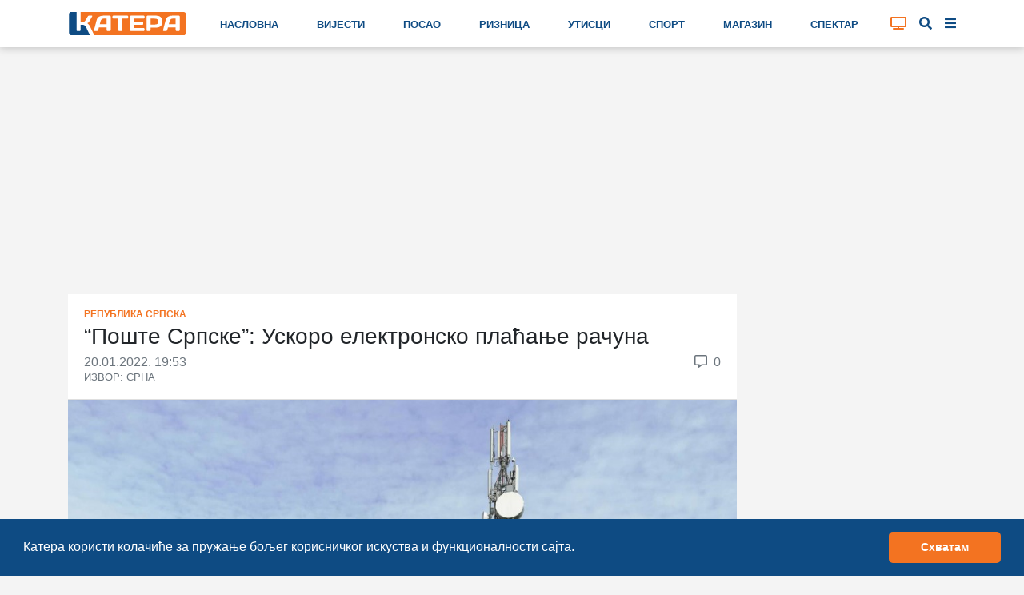

--- FILE ---
content_type: text/html; charset=utf-8
request_url: https://www.google.com/recaptcha/api2/anchor?ar=1&k=6LcbQqQUAAAAAJBVDwq_LVTxZ1Bo12I116CbhjFW&co=aHR0cHM6Ly9rYXRlcmEubmV3czo0NDM.&hl=sr&v=PoyoqOPhxBO7pBk68S4YbpHZ&size=normal&anchor-ms=20000&execute-ms=30000&cb=5anq213zu3e9
body_size: 49691
content:
<!DOCTYPE HTML><html dir="ltr" lang="sr"><head><meta http-equiv="Content-Type" content="text/html; charset=UTF-8">
<meta http-equiv="X-UA-Compatible" content="IE=edge">
<title>reCAPTCHA</title>
<style type="text/css">
/* cyrillic-ext */
@font-face {
  font-family: 'Roboto';
  font-style: normal;
  font-weight: 400;
  font-stretch: 100%;
  src: url(//fonts.gstatic.com/s/roboto/v48/KFO7CnqEu92Fr1ME7kSn66aGLdTylUAMa3GUBHMdazTgWw.woff2) format('woff2');
  unicode-range: U+0460-052F, U+1C80-1C8A, U+20B4, U+2DE0-2DFF, U+A640-A69F, U+FE2E-FE2F;
}
/* cyrillic */
@font-face {
  font-family: 'Roboto';
  font-style: normal;
  font-weight: 400;
  font-stretch: 100%;
  src: url(//fonts.gstatic.com/s/roboto/v48/KFO7CnqEu92Fr1ME7kSn66aGLdTylUAMa3iUBHMdazTgWw.woff2) format('woff2');
  unicode-range: U+0301, U+0400-045F, U+0490-0491, U+04B0-04B1, U+2116;
}
/* greek-ext */
@font-face {
  font-family: 'Roboto';
  font-style: normal;
  font-weight: 400;
  font-stretch: 100%;
  src: url(//fonts.gstatic.com/s/roboto/v48/KFO7CnqEu92Fr1ME7kSn66aGLdTylUAMa3CUBHMdazTgWw.woff2) format('woff2');
  unicode-range: U+1F00-1FFF;
}
/* greek */
@font-face {
  font-family: 'Roboto';
  font-style: normal;
  font-weight: 400;
  font-stretch: 100%;
  src: url(//fonts.gstatic.com/s/roboto/v48/KFO7CnqEu92Fr1ME7kSn66aGLdTylUAMa3-UBHMdazTgWw.woff2) format('woff2');
  unicode-range: U+0370-0377, U+037A-037F, U+0384-038A, U+038C, U+038E-03A1, U+03A3-03FF;
}
/* math */
@font-face {
  font-family: 'Roboto';
  font-style: normal;
  font-weight: 400;
  font-stretch: 100%;
  src: url(//fonts.gstatic.com/s/roboto/v48/KFO7CnqEu92Fr1ME7kSn66aGLdTylUAMawCUBHMdazTgWw.woff2) format('woff2');
  unicode-range: U+0302-0303, U+0305, U+0307-0308, U+0310, U+0312, U+0315, U+031A, U+0326-0327, U+032C, U+032F-0330, U+0332-0333, U+0338, U+033A, U+0346, U+034D, U+0391-03A1, U+03A3-03A9, U+03B1-03C9, U+03D1, U+03D5-03D6, U+03F0-03F1, U+03F4-03F5, U+2016-2017, U+2034-2038, U+203C, U+2040, U+2043, U+2047, U+2050, U+2057, U+205F, U+2070-2071, U+2074-208E, U+2090-209C, U+20D0-20DC, U+20E1, U+20E5-20EF, U+2100-2112, U+2114-2115, U+2117-2121, U+2123-214F, U+2190, U+2192, U+2194-21AE, U+21B0-21E5, U+21F1-21F2, U+21F4-2211, U+2213-2214, U+2216-22FF, U+2308-230B, U+2310, U+2319, U+231C-2321, U+2336-237A, U+237C, U+2395, U+239B-23B7, U+23D0, U+23DC-23E1, U+2474-2475, U+25AF, U+25B3, U+25B7, U+25BD, U+25C1, U+25CA, U+25CC, U+25FB, U+266D-266F, U+27C0-27FF, U+2900-2AFF, U+2B0E-2B11, U+2B30-2B4C, U+2BFE, U+3030, U+FF5B, U+FF5D, U+1D400-1D7FF, U+1EE00-1EEFF;
}
/* symbols */
@font-face {
  font-family: 'Roboto';
  font-style: normal;
  font-weight: 400;
  font-stretch: 100%;
  src: url(//fonts.gstatic.com/s/roboto/v48/KFO7CnqEu92Fr1ME7kSn66aGLdTylUAMaxKUBHMdazTgWw.woff2) format('woff2');
  unicode-range: U+0001-000C, U+000E-001F, U+007F-009F, U+20DD-20E0, U+20E2-20E4, U+2150-218F, U+2190, U+2192, U+2194-2199, U+21AF, U+21E6-21F0, U+21F3, U+2218-2219, U+2299, U+22C4-22C6, U+2300-243F, U+2440-244A, U+2460-24FF, U+25A0-27BF, U+2800-28FF, U+2921-2922, U+2981, U+29BF, U+29EB, U+2B00-2BFF, U+4DC0-4DFF, U+FFF9-FFFB, U+10140-1018E, U+10190-1019C, U+101A0, U+101D0-101FD, U+102E0-102FB, U+10E60-10E7E, U+1D2C0-1D2D3, U+1D2E0-1D37F, U+1F000-1F0FF, U+1F100-1F1AD, U+1F1E6-1F1FF, U+1F30D-1F30F, U+1F315, U+1F31C, U+1F31E, U+1F320-1F32C, U+1F336, U+1F378, U+1F37D, U+1F382, U+1F393-1F39F, U+1F3A7-1F3A8, U+1F3AC-1F3AF, U+1F3C2, U+1F3C4-1F3C6, U+1F3CA-1F3CE, U+1F3D4-1F3E0, U+1F3ED, U+1F3F1-1F3F3, U+1F3F5-1F3F7, U+1F408, U+1F415, U+1F41F, U+1F426, U+1F43F, U+1F441-1F442, U+1F444, U+1F446-1F449, U+1F44C-1F44E, U+1F453, U+1F46A, U+1F47D, U+1F4A3, U+1F4B0, U+1F4B3, U+1F4B9, U+1F4BB, U+1F4BF, U+1F4C8-1F4CB, U+1F4D6, U+1F4DA, U+1F4DF, U+1F4E3-1F4E6, U+1F4EA-1F4ED, U+1F4F7, U+1F4F9-1F4FB, U+1F4FD-1F4FE, U+1F503, U+1F507-1F50B, U+1F50D, U+1F512-1F513, U+1F53E-1F54A, U+1F54F-1F5FA, U+1F610, U+1F650-1F67F, U+1F687, U+1F68D, U+1F691, U+1F694, U+1F698, U+1F6AD, U+1F6B2, U+1F6B9-1F6BA, U+1F6BC, U+1F6C6-1F6CF, U+1F6D3-1F6D7, U+1F6E0-1F6EA, U+1F6F0-1F6F3, U+1F6F7-1F6FC, U+1F700-1F7FF, U+1F800-1F80B, U+1F810-1F847, U+1F850-1F859, U+1F860-1F887, U+1F890-1F8AD, U+1F8B0-1F8BB, U+1F8C0-1F8C1, U+1F900-1F90B, U+1F93B, U+1F946, U+1F984, U+1F996, U+1F9E9, U+1FA00-1FA6F, U+1FA70-1FA7C, U+1FA80-1FA89, U+1FA8F-1FAC6, U+1FACE-1FADC, U+1FADF-1FAE9, U+1FAF0-1FAF8, U+1FB00-1FBFF;
}
/* vietnamese */
@font-face {
  font-family: 'Roboto';
  font-style: normal;
  font-weight: 400;
  font-stretch: 100%;
  src: url(//fonts.gstatic.com/s/roboto/v48/KFO7CnqEu92Fr1ME7kSn66aGLdTylUAMa3OUBHMdazTgWw.woff2) format('woff2');
  unicode-range: U+0102-0103, U+0110-0111, U+0128-0129, U+0168-0169, U+01A0-01A1, U+01AF-01B0, U+0300-0301, U+0303-0304, U+0308-0309, U+0323, U+0329, U+1EA0-1EF9, U+20AB;
}
/* latin-ext */
@font-face {
  font-family: 'Roboto';
  font-style: normal;
  font-weight: 400;
  font-stretch: 100%;
  src: url(//fonts.gstatic.com/s/roboto/v48/KFO7CnqEu92Fr1ME7kSn66aGLdTylUAMa3KUBHMdazTgWw.woff2) format('woff2');
  unicode-range: U+0100-02BA, U+02BD-02C5, U+02C7-02CC, U+02CE-02D7, U+02DD-02FF, U+0304, U+0308, U+0329, U+1D00-1DBF, U+1E00-1E9F, U+1EF2-1EFF, U+2020, U+20A0-20AB, U+20AD-20C0, U+2113, U+2C60-2C7F, U+A720-A7FF;
}
/* latin */
@font-face {
  font-family: 'Roboto';
  font-style: normal;
  font-weight: 400;
  font-stretch: 100%;
  src: url(//fonts.gstatic.com/s/roboto/v48/KFO7CnqEu92Fr1ME7kSn66aGLdTylUAMa3yUBHMdazQ.woff2) format('woff2');
  unicode-range: U+0000-00FF, U+0131, U+0152-0153, U+02BB-02BC, U+02C6, U+02DA, U+02DC, U+0304, U+0308, U+0329, U+2000-206F, U+20AC, U+2122, U+2191, U+2193, U+2212, U+2215, U+FEFF, U+FFFD;
}
/* cyrillic-ext */
@font-face {
  font-family: 'Roboto';
  font-style: normal;
  font-weight: 500;
  font-stretch: 100%;
  src: url(//fonts.gstatic.com/s/roboto/v48/KFO7CnqEu92Fr1ME7kSn66aGLdTylUAMa3GUBHMdazTgWw.woff2) format('woff2');
  unicode-range: U+0460-052F, U+1C80-1C8A, U+20B4, U+2DE0-2DFF, U+A640-A69F, U+FE2E-FE2F;
}
/* cyrillic */
@font-face {
  font-family: 'Roboto';
  font-style: normal;
  font-weight: 500;
  font-stretch: 100%;
  src: url(//fonts.gstatic.com/s/roboto/v48/KFO7CnqEu92Fr1ME7kSn66aGLdTylUAMa3iUBHMdazTgWw.woff2) format('woff2');
  unicode-range: U+0301, U+0400-045F, U+0490-0491, U+04B0-04B1, U+2116;
}
/* greek-ext */
@font-face {
  font-family: 'Roboto';
  font-style: normal;
  font-weight: 500;
  font-stretch: 100%;
  src: url(//fonts.gstatic.com/s/roboto/v48/KFO7CnqEu92Fr1ME7kSn66aGLdTylUAMa3CUBHMdazTgWw.woff2) format('woff2');
  unicode-range: U+1F00-1FFF;
}
/* greek */
@font-face {
  font-family: 'Roboto';
  font-style: normal;
  font-weight: 500;
  font-stretch: 100%;
  src: url(//fonts.gstatic.com/s/roboto/v48/KFO7CnqEu92Fr1ME7kSn66aGLdTylUAMa3-UBHMdazTgWw.woff2) format('woff2');
  unicode-range: U+0370-0377, U+037A-037F, U+0384-038A, U+038C, U+038E-03A1, U+03A3-03FF;
}
/* math */
@font-face {
  font-family: 'Roboto';
  font-style: normal;
  font-weight: 500;
  font-stretch: 100%;
  src: url(//fonts.gstatic.com/s/roboto/v48/KFO7CnqEu92Fr1ME7kSn66aGLdTylUAMawCUBHMdazTgWw.woff2) format('woff2');
  unicode-range: U+0302-0303, U+0305, U+0307-0308, U+0310, U+0312, U+0315, U+031A, U+0326-0327, U+032C, U+032F-0330, U+0332-0333, U+0338, U+033A, U+0346, U+034D, U+0391-03A1, U+03A3-03A9, U+03B1-03C9, U+03D1, U+03D5-03D6, U+03F0-03F1, U+03F4-03F5, U+2016-2017, U+2034-2038, U+203C, U+2040, U+2043, U+2047, U+2050, U+2057, U+205F, U+2070-2071, U+2074-208E, U+2090-209C, U+20D0-20DC, U+20E1, U+20E5-20EF, U+2100-2112, U+2114-2115, U+2117-2121, U+2123-214F, U+2190, U+2192, U+2194-21AE, U+21B0-21E5, U+21F1-21F2, U+21F4-2211, U+2213-2214, U+2216-22FF, U+2308-230B, U+2310, U+2319, U+231C-2321, U+2336-237A, U+237C, U+2395, U+239B-23B7, U+23D0, U+23DC-23E1, U+2474-2475, U+25AF, U+25B3, U+25B7, U+25BD, U+25C1, U+25CA, U+25CC, U+25FB, U+266D-266F, U+27C0-27FF, U+2900-2AFF, U+2B0E-2B11, U+2B30-2B4C, U+2BFE, U+3030, U+FF5B, U+FF5D, U+1D400-1D7FF, U+1EE00-1EEFF;
}
/* symbols */
@font-face {
  font-family: 'Roboto';
  font-style: normal;
  font-weight: 500;
  font-stretch: 100%;
  src: url(//fonts.gstatic.com/s/roboto/v48/KFO7CnqEu92Fr1ME7kSn66aGLdTylUAMaxKUBHMdazTgWw.woff2) format('woff2');
  unicode-range: U+0001-000C, U+000E-001F, U+007F-009F, U+20DD-20E0, U+20E2-20E4, U+2150-218F, U+2190, U+2192, U+2194-2199, U+21AF, U+21E6-21F0, U+21F3, U+2218-2219, U+2299, U+22C4-22C6, U+2300-243F, U+2440-244A, U+2460-24FF, U+25A0-27BF, U+2800-28FF, U+2921-2922, U+2981, U+29BF, U+29EB, U+2B00-2BFF, U+4DC0-4DFF, U+FFF9-FFFB, U+10140-1018E, U+10190-1019C, U+101A0, U+101D0-101FD, U+102E0-102FB, U+10E60-10E7E, U+1D2C0-1D2D3, U+1D2E0-1D37F, U+1F000-1F0FF, U+1F100-1F1AD, U+1F1E6-1F1FF, U+1F30D-1F30F, U+1F315, U+1F31C, U+1F31E, U+1F320-1F32C, U+1F336, U+1F378, U+1F37D, U+1F382, U+1F393-1F39F, U+1F3A7-1F3A8, U+1F3AC-1F3AF, U+1F3C2, U+1F3C4-1F3C6, U+1F3CA-1F3CE, U+1F3D4-1F3E0, U+1F3ED, U+1F3F1-1F3F3, U+1F3F5-1F3F7, U+1F408, U+1F415, U+1F41F, U+1F426, U+1F43F, U+1F441-1F442, U+1F444, U+1F446-1F449, U+1F44C-1F44E, U+1F453, U+1F46A, U+1F47D, U+1F4A3, U+1F4B0, U+1F4B3, U+1F4B9, U+1F4BB, U+1F4BF, U+1F4C8-1F4CB, U+1F4D6, U+1F4DA, U+1F4DF, U+1F4E3-1F4E6, U+1F4EA-1F4ED, U+1F4F7, U+1F4F9-1F4FB, U+1F4FD-1F4FE, U+1F503, U+1F507-1F50B, U+1F50D, U+1F512-1F513, U+1F53E-1F54A, U+1F54F-1F5FA, U+1F610, U+1F650-1F67F, U+1F687, U+1F68D, U+1F691, U+1F694, U+1F698, U+1F6AD, U+1F6B2, U+1F6B9-1F6BA, U+1F6BC, U+1F6C6-1F6CF, U+1F6D3-1F6D7, U+1F6E0-1F6EA, U+1F6F0-1F6F3, U+1F6F7-1F6FC, U+1F700-1F7FF, U+1F800-1F80B, U+1F810-1F847, U+1F850-1F859, U+1F860-1F887, U+1F890-1F8AD, U+1F8B0-1F8BB, U+1F8C0-1F8C1, U+1F900-1F90B, U+1F93B, U+1F946, U+1F984, U+1F996, U+1F9E9, U+1FA00-1FA6F, U+1FA70-1FA7C, U+1FA80-1FA89, U+1FA8F-1FAC6, U+1FACE-1FADC, U+1FADF-1FAE9, U+1FAF0-1FAF8, U+1FB00-1FBFF;
}
/* vietnamese */
@font-face {
  font-family: 'Roboto';
  font-style: normal;
  font-weight: 500;
  font-stretch: 100%;
  src: url(//fonts.gstatic.com/s/roboto/v48/KFO7CnqEu92Fr1ME7kSn66aGLdTylUAMa3OUBHMdazTgWw.woff2) format('woff2');
  unicode-range: U+0102-0103, U+0110-0111, U+0128-0129, U+0168-0169, U+01A0-01A1, U+01AF-01B0, U+0300-0301, U+0303-0304, U+0308-0309, U+0323, U+0329, U+1EA0-1EF9, U+20AB;
}
/* latin-ext */
@font-face {
  font-family: 'Roboto';
  font-style: normal;
  font-weight: 500;
  font-stretch: 100%;
  src: url(//fonts.gstatic.com/s/roboto/v48/KFO7CnqEu92Fr1ME7kSn66aGLdTylUAMa3KUBHMdazTgWw.woff2) format('woff2');
  unicode-range: U+0100-02BA, U+02BD-02C5, U+02C7-02CC, U+02CE-02D7, U+02DD-02FF, U+0304, U+0308, U+0329, U+1D00-1DBF, U+1E00-1E9F, U+1EF2-1EFF, U+2020, U+20A0-20AB, U+20AD-20C0, U+2113, U+2C60-2C7F, U+A720-A7FF;
}
/* latin */
@font-face {
  font-family: 'Roboto';
  font-style: normal;
  font-weight: 500;
  font-stretch: 100%;
  src: url(//fonts.gstatic.com/s/roboto/v48/KFO7CnqEu92Fr1ME7kSn66aGLdTylUAMa3yUBHMdazQ.woff2) format('woff2');
  unicode-range: U+0000-00FF, U+0131, U+0152-0153, U+02BB-02BC, U+02C6, U+02DA, U+02DC, U+0304, U+0308, U+0329, U+2000-206F, U+20AC, U+2122, U+2191, U+2193, U+2212, U+2215, U+FEFF, U+FFFD;
}
/* cyrillic-ext */
@font-face {
  font-family: 'Roboto';
  font-style: normal;
  font-weight: 900;
  font-stretch: 100%;
  src: url(//fonts.gstatic.com/s/roboto/v48/KFO7CnqEu92Fr1ME7kSn66aGLdTylUAMa3GUBHMdazTgWw.woff2) format('woff2');
  unicode-range: U+0460-052F, U+1C80-1C8A, U+20B4, U+2DE0-2DFF, U+A640-A69F, U+FE2E-FE2F;
}
/* cyrillic */
@font-face {
  font-family: 'Roboto';
  font-style: normal;
  font-weight: 900;
  font-stretch: 100%;
  src: url(//fonts.gstatic.com/s/roboto/v48/KFO7CnqEu92Fr1ME7kSn66aGLdTylUAMa3iUBHMdazTgWw.woff2) format('woff2');
  unicode-range: U+0301, U+0400-045F, U+0490-0491, U+04B0-04B1, U+2116;
}
/* greek-ext */
@font-face {
  font-family: 'Roboto';
  font-style: normal;
  font-weight: 900;
  font-stretch: 100%;
  src: url(//fonts.gstatic.com/s/roboto/v48/KFO7CnqEu92Fr1ME7kSn66aGLdTylUAMa3CUBHMdazTgWw.woff2) format('woff2');
  unicode-range: U+1F00-1FFF;
}
/* greek */
@font-face {
  font-family: 'Roboto';
  font-style: normal;
  font-weight: 900;
  font-stretch: 100%;
  src: url(//fonts.gstatic.com/s/roboto/v48/KFO7CnqEu92Fr1ME7kSn66aGLdTylUAMa3-UBHMdazTgWw.woff2) format('woff2');
  unicode-range: U+0370-0377, U+037A-037F, U+0384-038A, U+038C, U+038E-03A1, U+03A3-03FF;
}
/* math */
@font-face {
  font-family: 'Roboto';
  font-style: normal;
  font-weight: 900;
  font-stretch: 100%;
  src: url(//fonts.gstatic.com/s/roboto/v48/KFO7CnqEu92Fr1ME7kSn66aGLdTylUAMawCUBHMdazTgWw.woff2) format('woff2');
  unicode-range: U+0302-0303, U+0305, U+0307-0308, U+0310, U+0312, U+0315, U+031A, U+0326-0327, U+032C, U+032F-0330, U+0332-0333, U+0338, U+033A, U+0346, U+034D, U+0391-03A1, U+03A3-03A9, U+03B1-03C9, U+03D1, U+03D5-03D6, U+03F0-03F1, U+03F4-03F5, U+2016-2017, U+2034-2038, U+203C, U+2040, U+2043, U+2047, U+2050, U+2057, U+205F, U+2070-2071, U+2074-208E, U+2090-209C, U+20D0-20DC, U+20E1, U+20E5-20EF, U+2100-2112, U+2114-2115, U+2117-2121, U+2123-214F, U+2190, U+2192, U+2194-21AE, U+21B0-21E5, U+21F1-21F2, U+21F4-2211, U+2213-2214, U+2216-22FF, U+2308-230B, U+2310, U+2319, U+231C-2321, U+2336-237A, U+237C, U+2395, U+239B-23B7, U+23D0, U+23DC-23E1, U+2474-2475, U+25AF, U+25B3, U+25B7, U+25BD, U+25C1, U+25CA, U+25CC, U+25FB, U+266D-266F, U+27C0-27FF, U+2900-2AFF, U+2B0E-2B11, U+2B30-2B4C, U+2BFE, U+3030, U+FF5B, U+FF5D, U+1D400-1D7FF, U+1EE00-1EEFF;
}
/* symbols */
@font-face {
  font-family: 'Roboto';
  font-style: normal;
  font-weight: 900;
  font-stretch: 100%;
  src: url(//fonts.gstatic.com/s/roboto/v48/KFO7CnqEu92Fr1ME7kSn66aGLdTylUAMaxKUBHMdazTgWw.woff2) format('woff2');
  unicode-range: U+0001-000C, U+000E-001F, U+007F-009F, U+20DD-20E0, U+20E2-20E4, U+2150-218F, U+2190, U+2192, U+2194-2199, U+21AF, U+21E6-21F0, U+21F3, U+2218-2219, U+2299, U+22C4-22C6, U+2300-243F, U+2440-244A, U+2460-24FF, U+25A0-27BF, U+2800-28FF, U+2921-2922, U+2981, U+29BF, U+29EB, U+2B00-2BFF, U+4DC0-4DFF, U+FFF9-FFFB, U+10140-1018E, U+10190-1019C, U+101A0, U+101D0-101FD, U+102E0-102FB, U+10E60-10E7E, U+1D2C0-1D2D3, U+1D2E0-1D37F, U+1F000-1F0FF, U+1F100-1F1AD, U+1F1E6-1F1FF, U+1F30D-1F30F, U+1F315, U+1F31C, U+1F31E, U+1F320-1F32C, U+1F336, U+1F378, U+1F37D, U+1F382, U+1F393-1F39F, U+1F3A7-1F3A8, U+1F3AC-1F3AF, U+1F3C2, U+1F3C4-1F3C6, U+1F3CA-1F3CE, U+1F3D4-1F3E0, U+1F3ED, U+1F3F1-1F3F3, U+1F3F5-1F3F7, U+1F408, U+1F415, U+1F41F, U+1F426, U+1F43F, U+1F441-1F442, U+1F444, U+1F446-1F449, U+1F44C-1F44E, U+1F453, U+1F46A, U+1F47D, U+1F4A3, U+1F4B0, U+1F4B3, U+1F4B9, U+1F4BB, U+1F4BF, U+1F4C8-1F4CB, U+1F4D6, U+1F4DA, U+1F4DF, U+1F4E3-1F4E6, U+1F4EA-1F4ED, U+1F4F7, U+1F4F9-1F4FB, U+1F4FD-1F4FE, U+1F503, U+1F507-1F50B, U+1F50D, U+1F512-1F513, U+1F53E-1F54A, U+1F54F-1F5FA, U+1F610, U+1F650-1F67F, U+1F687, U+1F68D, U+1F691, U+1F694, U+1F698, U+1F6AD, U+1F6B2, U+1F6B9-1F6BA, U+1F6BC, U+1F6C6-1F6CF, U+1F6D3-1F6D7, U+1F6E0-1F6EA, U+1F6F0-1F6F3, U+1F6F7-1F6FC, U+1F700-1F7FF, U+1F800-1F80B, U+1F810-1F847, U+1F850-1F859, U+1F860-1F887, U+1F890-1F8AD, U+1F8B0-1F8BB, U+1F8C0-1F8C1, U+1F900-1F90B, U+1F93B, U+1F946, U+1F984, U+1F996, U+1F9E9, U+1FA00-1FA6F, U+1FA70-1FA7C, U+1FA80-1FA89, U+1FA8F-1FAC6, U+1FACE-1FADC, U+1FADF-1FAE9, U+1FAF0-1FAF8, U+1FB00-1FBFF;
}
/* vietnamese */
@font-face {
  font-family: 'Roboto';
  font-style: normal;
  font-weight: 900;
  font-stretch: 100%;
  src: url(//fonts.gstatic.com/s/roboto/v48/KFO7CnqEu92Fr1ME7kSn66aGLdTylUAMa3OUBHMdazTgWw.woff2) format('woff2');
  unicode-range: U+0102-0103, U+0110-0111, U+0128-0129, U+0168-0169, U+01A0-01A1, U+01AF-01B0, U+0300-0301, U+0303-0304, U+0308-0309, U+0323, U+0329, U+1EA0-1EF9, U+20AB;
}
/* latin-ext */
@font-face {
  font-family: 'Roboto';
  font-style: normal;
  font-weight: 900;
  font-stretch: 100%;
  src: url(//fonts.gstatic.com/s/roboto/v48/KFO7CnqEu92Fr1ME7kSn66aGLdTylUAMa3KUBHMdazTgWw.woff2) format('woff2');
  unicode-range: U+0100-02BA, U+02BD-02C5, U+02C7-02CC, U+02CE-02D7, U+02DD-02FF, U+0304, U+0308, U+0329, U+1D00-1DBF, U+1E00-1E9F, U+1EF2-1EFF, U+2020, U+20A0-20AB, U+20AD-20C0, U+2113, U+2C60-2C7F, U+A720-A7FF;
}
/* latin */
@font-face {
  font-family: 'Roboto';
  font-style: normal;
  font-weight: 900;
  font-stretch: 100%;
  src: url(//fonts.gstatic.com/s/roboto/v48/KFO7CnqEu92Fr1ME7kSn66aGLdTylUAMa3yUBHMdazQ.woff2) format('woff2');
  unicode-range: U+0000-00FF, U+0131, U+0152-0153, U+02BB-02BC, U+02C6, U+02DA, U+02DC, U+0304, U+0308, U+0329, U+2000-206F, U+20AC, U+2122, U+2191, U+2193, U+2212, U+2215, U+FEFF, U+FFFD;
}

</style>
<link rel="stylesheet" type="text/css" href="https://www.gstatic.com/recaptcha/releases/PoyoqOPhxBO7pBk68S4YbpHZ/styles__ltr.css">
<script nonce="Abta_8BRPwTAx37iRCuLsw" type="text/javascript">window['__recaptcha_api'] = 'https://www.google.com/recaptcha/api2/';</script>
<script type="text/javascript" src="https://www.gstatic.com/recaptcha/releases/PoyoqOPhxBO7pBk68S4YbpHZ/recaptcha__sr.js" nonce="Abta_8BRPwTAx37iRCuLsw">
      
    </script></head>
<body><div id="rc-anchor-alert" class="rc-anchor-alert"></div>
<input type="hidden" id="recaptcha-token" value="[base64]">
<script type="text/javascript" nonce="Abta_8BRPwTAx37iRCuLsw">
      recaptcha.anchor.Main.init("[\x22ainput\x22,[\x22bgdata\x22,\x22\x22,\[base64]/[base64]/[base64]/bmV3IHJbeF0oY1swXSk6RT09Mj9uZXcgclt4XShjWzBdLGNbMV0pOkU9PTM/bmV3IHJbeF0oY1swXSxjWzFdLGNbMl0pOkU9PTQ/[base64]/[base64]/[base64]/[base64]/[base64]/[base64]/[base64]/[base64]\x22,\[base64]\\u003d\\u003d\x22,\x22wq0qF1DChVbClMOpbi05w4HCncKWKh7CqHjDtzpyw7DCu8OiXRZQRUwzwpgtw4LCuiYSw7FiaMOCwqgSw48fw6/CtxJCw6pawrPDim1hAsKtFsO1A2jDh1hHWsOHwpNnwpDCpidPwpBfwrgoVsK8w6VUwofDgMKvwr02YnDCpVnCk8Obd0TCjcO9Al3CqcKBwqQNdVQ9Mz1fw6scVsKKAGlTEGoXGcO5NcK7w4wPcSnDunoGw4ErwrhBw6fCqn/CocOqYlsgCsKHFUVdBmLDoltcAcKMw6Ulc8KsY3DCsy8jFSXDk8O1w4bDqsKMw47Do2jDiMKeCmnChcOfw5/DvcKKw5FNNUcUw6VXP8KRwqJJw7c+IsKiMD7DmMKVw47DjsOuwovDjAVBw5A8McOEw4nDvyXDm8OnDcO6w79Dw50vw49NwpJRZnrDjEY0w70zYcOew6pgMsKVYsObPhVvw4DDuC/Cp03Cj3HDh3zCh0vDtkAgbQzCnlvDpk9bQMOFwq4TwoZSwrwhwoVCw7V9aMOBECLDnGxvF8KRw5goYwRiwpZHPMKbw651w4LCl8OgwrtINMObwr8OMcKDwr/DoMKhw6jCtjpVwo7CtjgNFcKZJMKIR8K6w4VywrI/w4lwcEfCq8OqDW3Cg8KlLk1Ww7bDtiwKSDrCmMOcw5cTwqonKhpve8O6wozDiG/DusOCdsKDZ8KyG8O3aErCvMOgw4TDjTIvw5XDscKZwpTDhCJDwr7CqMKLwqRAw4Bfw73Ds38KO0jCmsObWMOaw49Nw4HDjjPCvE8Qw5hKw57Cph/DgjRHM8OmA37DqMKAHwXDnRYiL8KgwoPDkcK0VcK4JGVfw5pNLMKuw5DChcKgw53Ck8KxUxMHwqrCjBRKFcKdw7LCiBk/GwXDmMKfwrMUw5PDi1BqGMK5wo/[base64]/[base64]/CqMOvB8Kbw6lpwoPCuMO3wrQmw6nCsWvDmMOhBUVCw7PDt2cjOMKiOcO5wrTCnMOXw43DnlHCkMK0c0Jhw6HDkFnCmFPDgmzCqsKvwrwTwqbCsMOFwoZnQhhDOMONTBgrw5LCgAFbQDdaH8OJd8O+wrXDjHINwqPDnzpfw47DpMOgwr5dwo/CmE3Cnm/Ct8KORMOXHcOnw4ITwoprwofCo8ORXnRxXCzCjcKnw7B7w5fCtgI/w6RNBsKuwojDscK+AMKXwoPDpcKaw6ARw7tfPH9PwqhAOxHCqQPDt8OVLn/CthnDsxdIDsOywq7DnHoawrLCq8KVCX1aw5XDi8OGX8KlIzXDpV/Coj01wpFqVAXCt8Odw7wlVGjDhzfDksOAbErDhsK/CCVzFMKuPDVOwpvDscO2ZUErw7Z/VBQNw68oLQLDpcKSwok6DcOzw67Cp8OiIiPCosOAw6vDhzvDvMOjw61mwoEPH3fCpMKmF8OwawLCmcK5KU7Cv8ORwr11dDY4w5oWDRR8dcOhwq91wq/Cm8O7w5ZqeDzCmScowrR0woogw4VYw4ZKwpXCiMOTwoNTU8KQSHzDuMK5w70xwovCmC/Cn8K5wql5GGh3wpDDgsK9woUWEzxTwqrDklvCtsOSaMKqwrvCqEF7w5Fuw7I3wqHCs8O4w5FDbnbDpDHDtQ3CucKiS8OYwqcxw7rCocO/YAvCiUnDnWvCj37DpsO4QMOPfMK+aXPCu8Knwo/CocO7VMKmw53Dv8O4XcK5Q8KgAcOuw6VADMOuGsO+wqrCt8K+wr8swo19wqISw78Rw6/CjsKlwobCksKIYg4xNiFTawhWwqQaw6/DlsO+w7HCmGPCl8OwYBEwwoxHCm48w6NyVE/CvBHDqyMWw41wwqgvw4Z+wpgRwqTDoFRIccOiwrPDuS1xw7bClW/[base64]/CpFrDtD/DssOmw6XCrifCusOYSsKkw7Y3wpnCkFUuLCAbA8KUHywnKMO6KMK1QwLCrS7DrcKEEitmwo07w5hZwpXDpcOGeGs9fcKgw5PDhzrDgC/Cv8KdwrzCsG5tegMAwpV4woDCl1DDoGvCizJmwofCiW7Ds2/CqQfDgcOjw6UYw411JVPDqMKMwqcYw64MMMKnw47DtsOEwo7ClhB4wojCksKNAMOSwpvDgMOyw45tw6jCm8Ksw5oUwoPCpcOZw5ZWw7zCm0c/wo3CnsKgw4R1w7gLw507AcOCUyvDvS7DhsK4woA0wq3Dp8ObR2vCgsKQwo/ClUNgPcKsw4RTwp3CjMKeW8KaNRrDig3CjA7DtWENJsKmUCLCo8KCwrlFwp0eQ8K9wqDCiSbDmsOZBn3Cv0AEAMKYScK+Mz/Co0TCkiPCmX9RIcKfwrLDh2ESNGkOZwJrAU5ow6kgGVfDmQ/DrcK3wqPDh3s0dHTDmzUaIU3CrcOtw4sdasKMCiZLwqcUVSlCwpjDscO5w77CthsrwoJ0fgsbwoQlwpvChjJjwppIOMKQwqbCu8OQw7gYw7ZVKMOowqnDv8KnNMOxwpzCoHXDrybCusOuwrbDrDw0Hi5MwrjDkCTDisKmJgnClQxrw5XDlADCrA8XwpRWwp/DhMOlwpt2wqnDsA7DuMOwwpoGEy8fwp0gbMKzwqvCgyHDohXCjRPCrMObwqFgwr/DnsKgw6/CrD9oV8OjwqjDpMKQwronAEfCv8Ovwp4accO5wrrCjcOrw7fCsMKww6jDg0/[base64]/UsOEFWsDw5AZwqrDnQ3Cp8Ozw6sbwoPClMOyPMOSP8KaZMKCacOFwooxWcONImghScKlw6nCuMOew6XCoMKFw7/CtcOeHBllLFXCqMKoPEZyXhERcDEGw7bCr8K6HgTDqcKdO3nCkkJ0wpZaw5vDusK/w6V6XsOlw7ktTBnDk8O1w4lYZz3DuWJVw5LCncOvw6XCnwzDkl3Do8Kowo4Ww4B1ZAQZwrHCvS/CgMKKwroIw6fDosOxWsOOwrhXwr5lw6bDrVfDtcOXK2TDoMO7w6DDvMKVV8KJw51Iwr9adkk+Nh5cPG3Dl1R9wpA9w7TDgcO9wp7DssOoNcKqwpJIc8K9B8Kjwp/CrXoGZAPCiWPDtnrDv8KHw5DDjsOrwp9Hw6IuVUfDgQrCgg/CvQjDsMObwoctHMKpwpZvacKWPsOMB8OYw5fDosK/w4N0wp1Jw5rDnQE/w5d/wqPDojZyWsObecKbw5/DuMOKVDoTwq3Dmjodfh9jPC3DvcKfSsKgJgADXsOPcsKiwrbDrcO1w4vDmcKXRG3CgcKOfcOKw6jDgsOKZ0nDuWQSw5fDlMKrFy3Cp8OGwq/[base64]/w4LDmXNPAsO5w7oNw5nCiBnDrRTDlMOMw5PChxLDiMOGwp3DpmnDksOnwrfCo8KrwpHDqlEOA8OXw4oow5DClsOgYkfCgsONdn7DkCfDtw0qwpLDgjjDsVbDl8KcCQfCqsKow4NMWsKOCCobZw7DlnMQwrl6KD3Cnh/CucO2wr4ZwpBhwqJUNMOtwpxfHsKfwpMbciY5w7rCjsOpPMKSeB8/woNCQMKKw7ReJw1uw7fDjMOmwpwbFn7CosO5CcOHwofCucKxw7jDnhnCm8KlXA7Dt1fCmkDDpTowBsKewprCuxrDu38FYzHDqV4Zw5jDusOeG3wRw7V7wqkUwpPDp8Osw5cJwooswrLClcKII8OwA8KNPMKwwp/CjsKpwqQ0UMOwREVtw6zCg8K7QUNTLHxCR0R+w5XCkVY1Hh1af2HDhgDDnS7Cu089wofDjxcUw6TCoSHCl8OAw4kVUS9gLMKmIh/DicKPwos1QTHCpG8ow6PDicKmQ8OKNTLChhQZw6QEwqoWL8OvC8ORw6fCnsOlwr58Ew5QahrDohXDpTnDhcOpw4RjaMKFwoDCtVEeOl3DnG/DiMK+w53DoSg9w6fCtMKDHMO7LkA/w4vCjWUkwqdvTcOlwqHCr2zChMKhwp1BPMOqw4TChRjDoR/DgMKCDwxpwrs9EW1KaMKdwrYMOyzChcOQwqITw43DlcKCEREPwpRfwoTDpMKoVFEGTMKGFndIwp4KwojDm1sIHsKqw4RLfHN0W0QGAxgwwrBiPsOZD8OcaxfCtMOubErDm1TCjsKKRcO0dGY1QMK/w6teTsKWVQ/DocKGNMKXw6x4woUfPF3DocOaT8KcT3/Ct8K5woojw7IQw4HCrsOHw7dkYU4pBsKDw7cEEsOlwpdKwp0Ow4QQE8OiTybDkcKBJ8OAUsOaBkXDusOOwpnClMONSn1ow6fDmnsDAx/[base64]/DnkMWXF8Tw6w9wrITCFoMW8OaXsKfJBfCm8OdwqzCo0xvM8OeCGUVwo/DocKIPMK+SMKLwod3w7LCpxECwrEyclHDgnoOw54KJU/[base64]/Cq8K3cgPDocOywrfCpG5rw4g5w4fDmz/[base64]/wpZ7w69mw4UtYcKQP3LDlMOEwpLDucOdJMKrw4TDhHIkfsOESm7DvVF/XcODAMOBw6QecHRPw40dw5vCkMOCYmfDrcKQEMOQAsKXwoXCgnEsZ8Kmw6lnT0PDtxvCpmjCrsOGwrtHWVPCgsK6w6/CrxB1JcOFw4rDnsKGZmLDi8OWwrs4G2xgw64Ww7LDnMKOM8ORw7HCosKpw5wBw4t5wr4ow6jCnsKzV8OOfEPCs8KCXE0uO0bDoxZXTXrCmsK2ZsKqwrsFw74ow4p3w6XDtsOPw79rwqzCvcKOwo47w6fDrMOfw5h/[base64]/DrsOXw7sRdhZvG8OoVClDwpNsOMKkw7rCp8KUw6wOwrPDo1dRwr1owrdvXC8AAMOSCXzDrTPDg8OWw5sXw5RAw5JDImd1AMO/[base64]/DiBzCmms+wpPDjcOyw6/DvgTDmy1ROhNCRcKOwpcVEMOaw4B6wp9UL8KewpDDicOBw7gew6fCpClNJT7CrcOsw6JeSMKiw7vChMKOw7PCgSQqwox6GgolRCoPw79zwotPw5VHfMKJS8Omw77DgUpAAcOvw53DiMOBFHR7w6XChXzDgkrDmx/ClMKNXQtGN8O2cMO3wpdNw4XDmkbDlcOFwqnCmcO/wosmRUZ8QsOYXgzCs8OrFiUpw7BCwoTDg8Oiw5LCvsO0wrTCvw9bw6HDosK+wpd/wprDiR8ywp/DgcKowop8wokJKcK1GMOUw4fDpGtWbSxxwrrDjMKbwrrDrw7DsljCpA/CsibDmBDDhUwuwoAhYGDCk8K+w4rCr8Kwwrt/QjXCrcKYwozDsGkJecKUw73Ck2NWw6ZJCxYKwqUnKkLDhno/w5ZRKk5fwoPChkYVwpBYV8KTTR3Dv1vCssOVw5nDtMKue8KVwrcawr/CocK/wq9lMcOqw6PCrsKvN8KIJAPDnsOALAHDuWw8KsKRwp3DhsOba8KQNsKUwojChhzDhBzDpzLCnyzCpcOTGTIDw6ttw7DDocK5BlTDp37CsSYvw6DCkcKpMcKZw4BAw716woTCmMORUsOlLULCj8K5w4/[base64]/d3DCnMKYBXgcEB0wwo9lwp9PT3/DpMKsVBHDtcOECHgkwp4yVMKTwrnCrjvDmkzCqQTCsMOEwo/CqMK4bMK0bD7CrXJrwph+ZsOSwrsqw7cMEsOEDBzDsMKaX8KEw7/DgcKvc0AgJMKUwobDuW9ewqfCikvCh8OVMMOyLhTDiDXDsyLCosOEEXnDjiAVwpdhL0pNOcO8w5lqR8KGw5zCvHHCrVXDr8O6w7rDmGhow5nDvV8kK8O4w6nCtijCryE1w6zDlUILwo/CtMKAb8OuUcKswpDCr1YkRDLDhSVEwqJLVzvCsygcwqzCjsKoQmQowoNLwod/wqUQw5ZuLcOWBcO2wqx4woAxQWnDlSMjOsODwo/CsTJ3wqkywrnDosOxIsKiH8OYL24xw4sWwqDChsO2fsKnKElGPMOCMjnDownDlULDqMKySMO5w40zFMOKw5LDq2QcwrDCjsOUNcKiwrbCmSXDjEJzwr8jw5AZwox+w7M8wqB1bMKwcMOYwqTDrsOpO8O3PjzDniwYb8O1wonDmsKhw7pwZcOFHcOIwrDDrcKeei1ew6/ClUvDtMKCOcOWwq7DuhzDtWooV8OFM39hMcKawqJ5wr4ww5HCtcOwI3VKw4bDm3TCucK9NGRnw7/CjGHCr8OzworDnWTCqyAzNGPDjAcILMKUw7zCljXDgcK5FibCp0BLLXQGXcOxa0vCgcORwrpAwr0gw6JyBMKZwprDs8Ozwp7DkBjCnUI/[base64]/[base64]/eTQreFd9w7LCtcOFEmFiw7nDk1XDucOgw7fCsmLCokc9w7hXwq0BF8KLw4XDqnoVwqLDpkjCpMKENsOCw7wOBsKXa3VQEsKDw7V5woTDhxTDg8OEw53DgcOGwpwlw5/CuWzCocOnLMKzw6XDkMOdwpLCoEXCmnFfdHfCmyMCw4I2w5HDuAPDvsKSwonDkicSHcK5w7jDs8KsOMOVwq83w6/[base64]/[base64]/VsKLcsOaw4hTWnTDiMO7w77DnQbCisOzfMKoecK9WMOQXShnJsK2wqnDvXMVwplSIlHDsDLDkzDCpMO4LQ0Yw5/DqcOmwrDCrMOIwqcnwr4Xw7kDw7ZJwqECwpvDscKLw7Ugwrpbdi/Cu8KiwqJcwo95w7pKHcOvCMKzw4DCk8OPw6ESfFHDsMOew5LCuD3Du8Ksw6TChsOrwps5T8OsccKxKcOfb8K0wooVbsOVaSNZw4fDmDkpw59Jw4fDsUHCk8Oxd8KNASrDqcKHw6rDtgpfwr0+NwY+w4kQAcKlFsOlwoFgLTYjwotGKlvDvFJicsOBShwtbMKVw4/[base64]/[base64]/[base64]/DqivCncKHFgBTw6o3w7nDlENnEC3CsxwoWcOLMsObw5jDl8OXwrXCiBvClnrDuHpcw6LDuQLCgMO8w57DnCjDk8KRw4Faw6VTw4waw4wSGiPClDvDnXojw7PCrgx4LcOhwpU/wpZnJsKjw4zCpMOIBsKVwpvDpA/[base64]/wrR8XnMrGW0AFnfCqDdAw7vDiynCpcOxw7XCjHxpAnEjw4rDpF7CpcOTw4YZw79fw5XDosKMwroxSV/CkcK5wp8NwqJFwpzCoMKWw6jDjEBJVQItwq19PS0ncAXCvcK7wpR2UWFDfVUDwobCkUnDoTjDmDHCvxHDhsKfexkyw6HDnwVfw5/ClcO/DTHDncOkdsK3wpdQRcK2w6xMNwbDpknDnWHDk2Vqwqlbw4N1BMKMw6g3wpZTCj9ewq/ChhDDjB8fwrhkZhHClsKTYgAswp8LZcO/YsOhwrvDt8K/ZWFpwp0Two19DsObw64WKMKjw6NdcsOLwr1/YsOuwqwdBcKUJcOyKMKAH8O4WcOsGy/CmsK+w4MUwr/[base64]/S8OEw7sdw7M2JhfDkmY3w7ZpLFXDv8Orwr9FbcKhwqQYYWZ1wp9Tw70nTsOwZTvDhnVvfcOIAiwEa8Kmw6sZw5rDg8O5Xi7Dm1/DuhHCvcOUPgvCgsKsw5TDvn3CmMK8wrXDmS57w43CrsODOSFCwrJsw4sEJT/DnV0RGcOrwqB+wrPCohd3wq9kfMOnYsKAwpTCqcK/[base64]/[base64]/YMOxwqTCg8KdwoDCog59w50if8OJwrJzwq1Hw7jDrcO8GlLChFfCnBpvwpsUCMKRwpTDpcKbe8OOw7vCq8Kzwq5iKy3DtcKcwpvCgMOTel3Dn15qw5bDqy0nwojCtX/CpFJaf1t2fsO7FmJJC2HDmGbCl8OYwqDCmMOZCW/CpE7CowpiUSzCrMONw7ZZw7RjwptfwpVZPjXCsWHDv8O+W8OqHsK0LxgCwprCrVEpwp7Csy/Cn8KebcOiWVrClsOhwpDCjcORwpAAwpTDksOXwr7Cs1diwrZpF3/DjsKTw4HCvsKfcwEFOCEFwqQpe8KFwpZDPsOVwr/DocOmwp/[base64]/Cik96DmbCs0PCigQRc8KAwqZcd2hIbhPCqcK2w7AcBMKfe8OmQyVEw5R4wo/Cn3TCgsKfw4HDv8Kzw4PDmCoxwqfCrkEawq/DssK1bMOVw57Cm8KyZUjDscKtVMKvNsKhw4hkOcOAQ2zDj8K+KRLDj8Ogwq/DssOFL8KBwovDrGTCu8KeCcK8wrUyMynDsMOmDcOJwoZQwoxhw5UXE8KIUXd9wrl6w60jG8K/w5jDqjYgfsOWYhtaw53DhcOCwp8Tw4Aaw6EtwpzDgMKNb8OOMMOTwq8rwqfCrV7Cu8OXFnpdFsO8M8KUUV9eczvDn8OmWMKSwrkNPcKZw7hFwqFzw79kdcK2wrrDpsOBwqkSNMKAScOaVD7Do8KLwozDmsKQwp/Co2lAB8KYw6LCuHUuw5PDoMOLFcONw6bCnsOHcV5Uw5rCoRYWw6LCrMKAZmswVsOgRBTCpcOCwr/Dvip2EsKWJVbDuMK3cygqbsO+e2Vvw5/CuDQPw7wwMmvDlcOpwrDDscO+wr/DocO8UcOXw6nCmMKVT8OPw5PDhsKswpvDrXY4OcO6wo7Dn8KPw6E6CH4tcMOWw4/DsjZxwq5Rw43DrA9bw7/DmETCusKVw7nDjcOnwqLClcKlX8KUJ8O4WsOawqVVwoc1wrF8w6PCjsKAw4I+K8KAe0XChSfCujvDvMK8wqPCh3zDo8KfdS9hSjTCtijCiMOQB8KjXV/Cq8K/[base64]/Dq8KocyDCq01NIFbDry3DmU7DjcKvwp1+wox8NBXDljwSwrjCqsKHw6VnSMKUZVTDkmPDh8Ojw6MbdsKLw4BdVsOIworCrcK3w6/DlMKqwoV0w6QyQMOdwrEvwqHDnihjQsKKw67Djn1zwq/[base64]/w7M6woY/KcOlw7zCncO0XjF+PsOSwr5Cw47Cqwh7KsOnZkPCgsO1FMOzfsOUw7pSw5dqfsO2PsKlOcOVw5vDhMKNw6zCjsO2CRbCkMK/w4QdwpnDl20Cw6YvwpfDq0Jfwq3CgDklwoLDk8OOaygGRcOzw4ZeaFXDvXXCgcKfwpEGw4rCoUXDrsOMw4ZNY1oswpErwrvCnsKrZMO7wozDpsKnwqxnw77ChcKHw6gIBcO+wrwLw5LDlFwRT1oAw7/DqSUUw7TCt8KqN8O4wq9DBsO6QcOhwo4hwqbDoMOuwo7DsxzDr1rDrHfCgS3DgcKYX0jDnMKZw4JzfQzCmS3Crz/[base64]/FhLCmzzCvMOzGcOdG2xEIko9wo3DjsKIw5Vawolgw60Xwox0BAN9PGNZwpPCtmVaeMOWwqDCoMKaVw7DgcKXfXsBwqNBEsO3wp/DssO9w6ROHmMQwr5ed8KrARPDscKZwpEJw4nDk8KrJ8KBEsKlQ8OQB8KNw5DDlsOXwoPDnA/[base64]/wofCoi9WGcO1ex0ww4PDj2fDi8OJw4F0wqHCjsOqKmFlRMONw57DncKJLsKGw7lbw650w6lpFsK1w7bCmMOcwpfCucKxwpR0BMOwP2DCgCFUwrE0w4pvBcKMAHZ6WCDDrsKSVyx+MkNCwoQtwoLDuznCuUpCwp8nP8O/H8OtwoFhEcOdVEEewofChMKLWMOhw7HDgkMHBMOMwr3DmcO4QijCpcKrdMKCwrvDlMKMCsKHX8OYw4DCjFEjw7VDwpLDrDgadcKXdXVxwqnCsAXCn8OlQ8ONa8OBw5nCvcO/asKlw7jDmsO5wpEQYGMww57CpMK9w7IXPcKHccOkwp9zWsOow6Jcw7fDpMO2U8OowqnDnsKbHCPCmS/DnMOTw7/Dt8KQQ21SDMOOVsOFwqAIwooeMx4JJAIvwrTDlk/DpsKCJDLDhlnCtEUuRlXDmCkzKcK3TsO5AEHCmVXDhsKmwoVmwodSWT/CksK+w5tAP3nCoCzDsXd8IsOqw5XDhktaw7jCmsOFB14wwpvCocO6TVXCvWwJw6JzdsKKa8ODw4/DnFbDu8KHwozCnsKVwqJYccOIwqvClhkAw4TDj8KGbyrCng42ED3CmnvDtsOYw7N5LyHDgFLDncOrwqExwpDDun3DiwUjwpvCuyDCncKSPl0gK2zCoibCncOewpfCtsKLQV3Ch1LDoMOMZcOhw7fCnDFqw6k8JcKUQS5zbcOCw7YkwqPDoTBbT8OPGklNwp7DtMO/wp3DucKCwrHCm8KCw4s1OsK6woVKwpbCiMOWRXIlw6LCmcKuwrXCtsOhTcKrwrVPMVRQw5Uew7pQP2dfw6E9MsKewqsTETDDpRlPWHnCmcKiw7HDjsOww4pSMVnCpC7CtT7DusOeLzDClgvCuMKlwosawqrDlcOVS8KYwqU0BjZ/w43Dv8KBfD5BJMOFR8OfDmDCssOQwr1KHMKhGB0qw5rDucO2acO3w57CmGXCh3g3AAwfZU7DuMKqwqXCl088TMOhBcOQw4zDoMOzMsOuw6t4O8KSwq8rw4cWwofCgMK8V8Kaw5PCkMOsJMO7w5DCmsKrwp3DiBDDsyV/wq4VM8Kaw4bCh8KLSMOjw5/CusORekMyw5vCr8O2N8O4I8KMwq4mYcOfNsKow4t4U8KQdjB/wqDDl8O1IDAoBcKywovDoTRLVDfCtMO0JMOMZFc8W0DDo8KCKxhCTm0wJsK9cxnDoMODVMK5EMKEwqHDgsOmeiXCsGBOw7bDqMOfwozClsOEaSDDm3vCiMOuwrIcQgXCr8K0w5LCo8KZHsKiw5A7CFzCm2YLJRbDnMKGPxbDvETDtAtAwqdZQiTCqnoYw5/[base64]/w5fDuTjCpMOIw67Cth5VwpvDvCHCssKoe8Kkw7nDmgx7w69VAMOaw6VEAm3ChUpES8Omwp3DrcOew7DCgAFSwoAGJgPDiyTCmE7DoMOiTARqw77DvMK+w4/Dg8KAwonCqcOAGTTCiMKQw5jDuF44wqbDj1nDvMO3d8K3wpnCl8K2VyjDtwfChcKbDMKQwoDCrnx2w5DClsOUw4dJJ8KnHnnCtMKWc39Ow5nCsjZIRsOswrEAfcKSw5pcwpFTw6oswrA7XsKXw7nCjMK9wp/DsMKBEm3DgGXDu0/Cugltwr/CozUOdsKLwp9GUsK/[base64]/BC8uw6rCnjvDij9YwpUJw7DCn0o0bjsywr3CosK2BsOGLjfCiFjDvsK4wprDuk5nVsKkVW/CkTTCr8Kjw757cDLCtcK8czEuOifDucOowoNvw6rDqMOtw7nCsMOpwoHCki7CnkwOD2JTw4HCq8OjAD3DqsOCwrBOwrvDr8OEwpfCh8OMw7PCusOpwq/[base64]/DmixCwr1dwrDClMO9wr/[base64]/w5PDmsKswp4Mwp7DtxIawp4nUz5mXcOlw6nCgj3CiiTCkS5tw4jCi8OTE2jCryB5X0zCrlPCk1YBwotEw4PDhsKHw63DiEzCnsKmw5zCr8O8w793NMOaLcOpExo0LiEMecOgwpYiwrBYwqYAw4xuw6FBw5A2w6nClMO+LiFuwr19ehrDlsKzF8OIw5XCrcKjGcOLFD/DpB3CkMK0AyLClsK5wqXCkcO2YMO5XsOxOsKVFAHCrMKUcBlowqVBGcKXw5pGw53CrMOUODQGwqQgU8KNXMKRKWHDgU7DqsKCJcO4dMKsdsKuXCJXw5Ajw5h+w5x8IcO/w4nCnGvDoMO/w6XDiMKiw7bCncKiw7vClsO/[base64]/[base64]/ChVs5AhtBQMK8w5gidcK7w6DDolgQOsOxw6jDsMKqXcKMW8OnwqUZS8O0WEsvVMO8w6jCpcKvwoRNw6A8S1rCuiDDhsKuw6bDssOxNRlgfnsiInHDgG/[base64]/Dl8Kyw7jCusKINcOBw44pJC00Q2jChCPCksK1FcOMLGTDqTUNQsK2wpNwwrZYwqfCv8K3wonCq8K0OMO3bzrDuMOCwrDChVd4wrsweMKIw7hMRsOeEV7CsHLCjzUZIcKQW1rDnMKawprCoD/[base64]/[base64]/[base64]/CncKfUQFsTsOhH1/Cu8OLw7bDryrCocKiX09/w5pRwoVzYDLCgg3Cg8ONwqoHw4LCkTfDvBt6wpXDsSxvLUYYwqoswrzDrsOOw7UKw6BFR8OwJHtcCQpBdFXClMKtw7Y/wrA8w6jDtsOIKsOQKsKDXUfCvTTCtcOHS1hiNm5KwqBPKmDDlcK8cMKxwqzDoXnCk8KawpHDhMKOwpfDlRnChMKzY0zDrMKrwp/Dg8Onw5zDpsOsYCnCh0nDi8OMw5DCjsOURMKZw6PDm1kYBAYBVMOGUFA4NcOuBcO7LE1wwpDCj8KtbcKTfWUkw5jDvH4Xwo8+J8Kqw4DCi30swqcCCMKww6fCjcKbw5zCqsKzNsKdFzpxCTXDlsOMw74YwrdXVBkHw5LDsjrDusKww5bCssOIwpzCg8OEwrk3QMKdeg/CuWzDtMOewoIkOcO4JxzCtgTCmcOKw4rDiMOeVSXCicOSSh3Chy1UfMOAw7DDusKPw6RTMU1NN37Ds8K0wrsjfsOWRErDisK6Mx/[base64]/Cn0thNMOfPsKrSEPChmhdEzzDhgzDu8Kgwr5Zd8OuQ8K/w7JMIcKuGcKnw7/Cg3HCoMOZw4oRP8OJdRJtPMK0wrbDpMOSw5DCjgBew45Pw47CpHpQazR7w5LCtBrDtGkdQjAMGC1dw4HCjgF1LVFffsKqwrt/[base64]/w7YMThPDuhR4w6LCggXCo2BPw4XDhRTDjwVRw4LDrSYlwrYMwq3CvhjCuWcTw4LDg0xVPEhwYXjDgBolNMO+DwfCmcOLGMKOwrZ4TsOuw5XChsKDw4/CkgnDnVQsZmFJOy4xw5bDgB9dSirCgnN8wozCk8O+w5VLHcO5wrLCrkcvX8OsHyvClHjCm0ErwrzCmcK5bzRsw6/DshnChsO7LMKXw5k3wrs8w5UEYcO4HMK9w5zCrMKSFDVOw5bDn8KQw6sSbsOGw5jCkRjDmsO1w6UOw7zDi8KQwq/Dp8KUw4zDhsK9w45Xw4/[base64]/Dj8Kww4DCgWttawvDvRgLEMOlbgQkezLClHHDowNRwrMcwo5yfcKVwplDw7MuwotmeMKWW0wZOA/Dog/DsxRuUn8dAAfDh8KwwooGw6TDpsKTw5NSwrnCp8KPEwF/wqrCuQrCs3R3ccOQd8KWwprCm8KGwqfCu8OkF3TDqMO9WVvDjRN+QUlAwqdJwooSwq3Cp8K1wqnCl8KjwqAtYg7DkmkJw4/[base64]/Cs2jDucOPwqPDgMKMEAQtw7nDlcOcwqfDuHvCpyd7wrRzFcOQUMOTwpXCs8KEwrTChHnCvMOjNcKcCsKLwrzDuGFKSWRSQcKEXsKIBcKJwonDm8OPw4Miw7x3wqnCuSEEwonCoETDij/CsEPCoCADw5rDm8OIEcOAwoNjSzw9wpfCqsOJKBfCsz5Nwqs2wrR+OMKlSRFzQcKNaXnDmEQmwqgrwp3CvMOxdMKYOsOKwr55w63Ci8Ohb8KzS8KDTMKpa3Ukwp/[base64]/wo1TIEJ4wofCkMKqSsOLWknChHIuwpzDncKbw5zDu3BZw6fDjsKYU8KRaTZbQTHDmlMVScK/wqXDpm4yOUZwfgjClE3CqSgPwrEHIljCpRjDgG1GCcOtw7HChUzCgMOAWFZtw6RjTlxFw6XDt8OFw6A8wr8Yw75FwqvDvBYQfV/CjFIqYcK4McKGwpXDuxbCjC3CvwQlS8KpwqIpFzzClsKEwpPCiS7CpMKOw4nDmRtKACDDvQPDnMKrw6NFw4/Cr1FCwrPDoxUKw4fDhno7O8KZWcKLO8KFw5Z/w6jDocOdHHzDkVPDvTHCkBPCt3nCh0PCuxTDr8KbEsKtZcK/IMKvB1PCty4awpXChFx1CwcBczLDgT3DtQfCv8OVFxwzwqYvwq97wofCv8OQekpOw7nCk8K4wqHDusKKwrLDicKlIV/ChRopOMKKwrPDgnEIw7R5S3PDrA11w6LCncKiPBnCg8KNVMOcw4DDjQk+C8OqwofCvBJgP8O+w7Akw6tew6fDrDXDszEPL8OFw7sMw4UUw4osRcODUjDDmMKbw7w/W8K2IMKidVrDqcK0fhoow4YBw47CnsK2dTDCn8OrTMO0QMKBbsOsSMKdacODwp3CuyB1wrclQMOYNsKDw6F/woJwfsKgZsKoIcKsJsKqw416K2PDqgbDucOrwqDCt8OjZ8KfwqbDssKNw5wkMsO/[base64]/[base64]/PA7DsMKub8KiWFYMwoZuHRTCtsKSwp7Dv8OpflDChS/CqsOQasKePcKNw5zChcOXIRNNwqXCqsKsU8KGBBrDsCXChsOfw7kXImzDmFvCt8Oyw5rCg2cib8Otw64Bw78LwpwOYQJWIx47w7DDtAIMNMKLwqpjwp5mwrfDp8Oaw5fCr1NrwpMIwqkYbkwowrxfwp87wofDqxUKw4LCqcOqw6NbdcOXb8OrwowWwr7CsR/[base64]/[base64]/CtsKawq/DkipHaznClhwkfsKHcTXCoFrDtmbCl8KzeMO1w7TCg8OVRsOYdEfCqsOowpFTw5U8OsOTwpTDoDPCl8KmbQ5Owq4mwrLClULDsxrCuhcnwpxLHz/CncO6wpzDiMONVcOUwpbCsCTDnAYjcgzDuT4CUG4vwrLCjsOcJcKaw7dYw7fChX/DsMORBF/[base64]/BsOEDsKwXk7DsBjCqsO7w5LCs8Otw51HwqPDtMKCw7jCvMO5AmtpFMKXwqRLw5PCmCJ7Z2/[base64]/OUTDm1YewoXCsMK6w4/[base64]/DnXxCw5PDrcOiEcOWecKARioJw6I9wqnDgcOXwrRUNsO+wo8YWcOvw5Rew6s/OC0fw7TClsOhwpHCisO9dcK1w5IDw5TDq8OVwrRtwqw2wqnDjX4IaATDrMKfW8Ohw6tHUsKXcsKyYi/DosOMPWkCw5zClsOpRcKDDDTDjT3DsMKSEMK9QcOSB8OKw404wqjDvhJ2wqUoC8Ojw5jDvcKvKgg9wpPCtMOHKsONLG48w4QxK8O+w4p5CMKhb8OAwpAVwrnDtyQhfsOqNsKeaRnDgsOIBsOQw4bCs1NNdCgZMWwUXQZtwrjCiHpjacKUw4PDmcO+wpDDqsOSR8K/wpjDlcOJwoPCr1d8KsKkMiDClsOzw5o+wr/DosOCBcKVRSrDnQ/CqHFtw77Cj8OHw71NF0cPFMO4G1nCnMOtwqDDh1poQMO3UWbDskhdw63CsMODbk/DpWsGw5fCkgXChHZWKxLCkBMHMTkhC8OQw5PDhD/[base64]/GhzDs1XCqMOSHMOWVMOsw6zDrcKAXQJlQHrCuXIMK8OOdsKwaU1jfDIWwpJcwp3CjMKaQWYqN8KxwrbDhcKAAsOqwpzDjMKhMWjDrn9Dw6YKLVBNwoJWw5/[base64]/w6/CjQPDpQxdblbDncOOwo0Gw4jCmhvCisOPasOQJsKFw6XDqcOAw79HwoDCoBrCksKzw6LCpGDCmcOACsOqCsOKQgrCrMKcTMKVIkpwwq1fwr/DvG3DlsO+w4x1wqdMcVJxw73DhsOpw6PDtsOdw4PDiMKYw6www5tQYMKDE8Opw6vCvMKYw7fDusOXwowrw5DDsitcRUczGsOKw5c1wp/[base64]/[base64]/[base64]/DicKXOnE+K3VxwrzDqcKKFFrCkFZ7IsOSAMOUw6DCh8KfGsOfesK2wpPDv8Oaw5/DsMOLPgF8w4VIwpAzFMORI8OEUsORw5pkLsKsHW/CglLDksKAwpYQT3TDuCLDg8K0S8Ooc8KnMcOIw6VxAMKMfzc6QQnDsWTDgMKaw59/FHjCnjZwZSNnS0wcOsO6wpTCiMO0XsOwQEs3GWrCq8OyTsOqAcKAwpsJcsOawpJOBcKIwoswOyUONyZZVkhhFcO0I2TDrEfCtxhNw6oAwp/Dl8KtFmZuw5FMdcOowpTCnsKYw7HCrMOZw5zDu8OOLcOtwoonwpvCmGrDhMKKbsOXbMOYUwfCh2pFw6QOVsO7wqzDqmlEwr88RsKeUh7Dg8Odwp0RwoXChEY8w4jCggxww5rDpx4hwqc5wro/KjXDkcOHIMO0wpMmwrXCucO/w5/DgjTCnsKzVsKpwrPCl8OHWsKlwpjCj0TCm8O7Ol7Cv3gEWMKgwr3Cr8O4cDd3w6AdwosSKyE4csOkwrPDmcKswqLCn0TCicOgw7RADjbCuMOpe8KBwoPDqj0QwrjDl8O/woYoD8OmwoRFV8KxEA/CnMOLMCzDkEjCqAzDkwfDhMOcw40SwonDrXZ+KGEDw6DDohHCrU8mZmEkUcKVD8KmRFzDuMOsZUMEZg/[base64]/Dq1TDr2/DncKOw6HDkcOeQMOcc1vDtcKsQmoHGsKFw7BHAQfDkV1fSMKSw7rCjcOES8OpwpzDqFLDicOrw7swwpLCuiHDjcOcw7RfwrlLw5zCmcKdMMOTw7k5wpbCj2DDpgx1w5LDvC/Cv23DhsOSFcOoQsOqACRGwoBRwogCworDtQJRSxssw6hqKcKVBVsfwr3CmVwZOhnDtsOvZ8OxwrUcw63Cn8OJKMO/wpHDisOJeiHCgcORa8OMwqTCrS9UwqVpw4vDosK8O19WwrnCvhkkworCmkXDh2d6FGrChsORw5XDrjEOw47DpsK7d3dVw5/CtiR0w6jDogoKw4XDhMOTa8OOwpdXw48LAsKpOhbCr8KAGsOEOSrDgVUVFEJcZ0vDokM9BGrDqsKeBVoEwoVZw6YBXGE+RsK2wpbDuUjDgsKjOy7DvMKbAkVLw4hUwpk3ScKcYcKiwr8xwqTDqsOQw6Zfw7tMwrEqRgfDh3/DpcKrKB4qw6XClDnDn8OBwo4qc8OUwpHCgSIzfsKDfArCjsKDDsO1w4AFwqRuw7tsw70YEcOMWC05wodww4/CmsOZUmsUw6nCunQyBcKiw4fCqsOcw7IaYTfCn8KMd8ObEyDDsnvCiHTCp8KgTi/DgCfDsUXDssKTw5fColMIUXIEY3ENdsKAO8KSw7jCpT3DgWoLw4TCj1dHP17DrgTDicKDwoXCm2s9e8OhwrRQw6RuwqfDg8Kjw5gAScOFBis2wrUkw4LCqsKGfypoDDUew4l7wpwAwqDCo2/CrsK3w5B0f8KWwo3ChhLCmTPDuMOXWEnCpEJWFWjCgcK5Sw18fg3CpMKACRd7FMO1w551RcOMw7TCnQfDnRF/w6NeZ0l4wpcWWX/DtmPCuijCv8Oqw6nCmQ08JEDCikcKw5fDm8KyOmBYNHLDqgkvT8K1wrLCo2LCsCfCrcKgwrPDpR/DhF/[base64]/[base64]/w4XDrsOqb0bDq8KewpdOc8Okw7ccwovCrAPCrsOhZF4XGDQdF8OD\x22],null,[\x22conf\x22,null,\x226LcbQqQUAAAAAJBVDwq_LVTxZ1Bo12I116CbhjFW\x22,0,null,null,null,1,[21,125,63,73,95,87,41,43,42,83,102,105,109,121],[1017145,536],0,null,null,null,null,0,null,0,1,700,1,null,0,\[base64]/76lBhnEnQkZnOKMAhnM8xEZ\x22,0,0,null,null,1,null,0,0,null,null,null,0],\x22https://katera.news:443\x22,null,[1,1,1],null,null,null,0,3600,[\x22https://www.google.com/intl/sr/policies/privacy/\x22,\x22https://www.google.com/intl/sr/policies/terms/\x22],\x22z4Zkkfjh22nlK8Rt372tqr8erBUzyZ84PHs4U7qlCKY\\u003d\x22,0,0,null,1,1769235674178,0,0,[125,169,150,74,240],null,[120,34,242,176],\x22RC-g0sKglWaothBug\x22,null,null,null,null,null,\x220dAFcWeA4uZjIODpiTtCgkKXWEoEC7VPLVwIHx3iP1KHCiPQDGo9IYjt76t9OpyZdIwVnvM7WQmszikJtB0NTvhTrSAP4_g5rQRw\x22,1769318474086]");
    </script></body></html>

--- FILE ---
content_type: text/html; charset=utf-8
request_url: https://www.google.com/recaptcha/api2/aframe
body_size: -272
content:
<!DOCTYPE HTML><html><head><meta http-equiv="content-type" content="text/html; charset=UTF-8"></head><body><script nonce="uGuA0NgRsGHIs4-OSss4Qg">/** Anti-fraud and anti-abuse applications only. See google.com/recaptcha */ try{var clients={'sodar':'https://pagead2.googlesyndication.com/pagead/sodar?'};window.addEventListener("message",function(a){try{if(a.source===window.parent){var b=JSON.parse(a.data);var c=clients[b['id']];if(c){var d=document.createElement('img');d.src=c+b['params']+'&rc='+(localStorage.getItem("rc::a")?sessionStorage.getItem("rc::b"):"");window.document.body.appendChild(d);sessionStorage.setItem("rc::e",parseInt(sessionStorage.getItem("rc::e")||0)+1);localStorage.setItem("rc::h",'1769232075478');}}}catch(b){}});window.parent.postMessage("_grecaptcha_ready", "*");}catch(b){}</script></body></html>